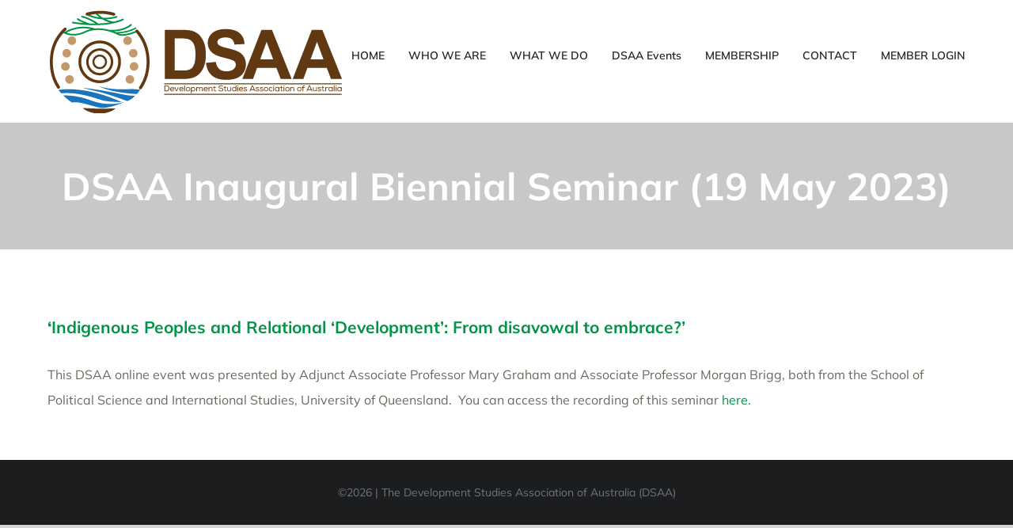

--- FILE ---
content_type: text/html; charset=UTF-8
request_url: https://www.developmentstudies.asn.au/dsaa-inaugural-biennial-seminar-19-may-2023/
body_size: 10743
content:
<!DOCTYPE html>
<html class="avada-html-layout-wide avada-html-header-position-top" lang="en-AU" prefix="og: http://ogp.me/ns# fb: http://ogp.me/ns/fb#">
<head>
	<meta http-equiv="X-UA-Compatible" content="IE=edge" />
	<meta http-equiv="Content-Type" content="text/html; charset=utf-8"/>
	<meta name="viewport" content="width=device-width, initial-scale=1" />
	<meta name='robots' content='index, follow, max-image-preview:large, max-snippet:-1, max-video-preview:-1' />

	<!-- This site is optimized with the Yoast SEO plugin v22.7 - https://yoast.com/wordpress/plugins/seo/ -->
	<title>DSAA Inaugural Biennial Seminar (19 May 2023) - Development Studies Association of Australia</title>
	<link rel="canonical" href="https://www.developmentstudies.asn.au/dsaa-inaugural-biennial-seminar-19-may-2023/" />
	<meta property="og:locale" content="en_US" />
	<meta property="og:type" content="article" />
	<meta property="og:title" content="DSAA Inaugural Biennial Seminar (19 May 2023) - Development Studies Association of Australia" />
	<meta property="og:description" content="&#8216;Indigenous Peoples and Relational ‘Development’: From disavowal to embrace?&#8217;  This DSAA online event was presented by Adjunct Associate Professor Mary Graham and Associate Professor Morgan Brigg, both from the School of Political Science and International Studies, University of Queensland.  You can access the recording of this seminar here. " />
	<meta property="og:url" content="https://www.developmentstudies.asn.au/dsaa-inaugural-biennial-seminar-19-may-2023/" />
	<meta property="og:site_name" content="Development Studies Association of Australia" />
	<meta name="twitter:card" content="summary_large_image" />
	<meta name="twitter:label1" content="Est. reading time" />
	<meta name="twitter:data1" content="1 minute" />
	<script type="application/ld+json" class="yoast-schema-graph">{"@context":"https://schema.org","@graph":[{"@type":"WebPage","@id":"https://www.developmentstudies.asn.au/dsaa-inaugural-biennial-seminar-19-may-2023/","url":"https://www.developmentstudies.asn.au/dsaa-inaugural-biennial-seminar-19-may-2023/","name":"DSAA Inaugural Biennial Seminar (19 May 2023) - Development Studies Association of Australia","isPartOf":{"@id":"https://www.developmentstudies.asn.au/#website"},"datePublished":"2023-11-02T01:48:21+00:00","dateModified":"2023-11-02T01:48:21+00:00","breadcrumb":{"@id":"https://www.developmentstudies.asn.au/dsaa-inaugural-biennial-seminar-19-may-2023/#breadcrumb"},"inLanguage":"en-AU","potentialAction":[{"@type":"ReadAction","target":["https://www.developmentstudies.asn.au/dsaa-inaugural-biennial-seminar-19-may-2023/"]}]},{"@type":"BreadcrumbList","@id":"https://www.developmentstudies.asn.au/dsaa-inaugural-biennial-seminar-19-may-2023/#breadcrumb","itemListElement":[{"@type":"ListItem","position":1,"name":"Home","item":"https://www.developmentstudies.asn.au/"},{"@type":"ListItem","position":2,"name":"DSAA Inaugural Biennial Seminar (19 May 2023)"}]},{"@type":"WebSite","@id":"https://www.developmentstudies.asn.au/#website","url":"https://www.developmentstudies.asn.au/","name":"Development Studies Association of Australia","description":"Just another WordPress site","potentialAction":[{"@type":"SearchAction","target":{"@type":"EntryPoint","urlTemplate":"https://www.developmentstudies.asn.au/?s={search_term_string}"},"query-input":"required name=search_term_string"}],"inLanguage":"en-AU"}]}</script>
	<!-- / Yoast SEO plugin. -->


<link rel="alternate" type="application/rss+xml" title="Development Studies Association of Australia &raquo; Feed" href="https://www.developmentstudies.asn.au/feed/" />
<link rel="alternate" type="application/rss+xml" title="Development Studies Association of Australia &raquo; Comments Feed" href="https://www.developmentstudies.asn.au/comments/feed/" />
					<link rel="shortcut icon" href="https://www.developmentstudies.asn.au/wp-content/uploads/2019/04/DSAA_logo_Favicon.png" type="image/x-icon" />
		
		
		
									<meta name="description" content="&#039;Indigenous Peoples and Relational ‘Development’: From disavowal to embrace?&#039; 
This DSAA online event was presented by Adjunct Associate Professor Mary Graham and Associate Professor Morgan Brigg, both from the School of Political Science and International Studies, University of Queensland.  You can access the recording of this seminar here. "/>
				
		<meta property="og:locale" content="en_AU"/>
		<meta property="og:type" content="article"/>
		<meta property="og:site_name" content="Development Studies Association of Australia"/>
		<meta property="og:title" content="DSAA Inaugural Biennial Seminar (19 May 2023) - Development Studies Association of Australia"/>
				<meta property="og:description" content="&#039;Indigenous Peoples and Relational ‘Development’: From disavowal to embrace?&#039; 
This DSAA online event was presented by Adjunct Associate Professor Mary Graham and Associate Professor Morgan Brigg, both from the School of Political Science and International Studies, University of Queensland.  You can access the recording of this seminar here. "/>
				<meta property="og:url" content="https://www.developmentstudies.asn.au/dsaa-inaugural-biennial-seminar-19-may-2023/"/>
																				<meta property="og:image" content="https://www.developmentstudies.asn.au/wp-content/uploads/2019/04/DSAA_logo-75.png"/>
		<meta property="og:image:width" content="375"/>
		<meta property="og:image:height" content="131"/>
		<meta property="og:image:type" content="image/png"/>
				<script type="text/javascript">
/* <![CDATA[ */
window._wpemojiSettings = {"baseUrl":"https:\/\/s.w.org\/images\/core\/emoji\/15.0.3\/72x72\/","ext":".png","svgUrl":"https:\/\/s.w.org\/images\/core\/emoji\/15.0.3\/svg\/","svgExt":".svg","source":{"concatemoji":"https:\/\/www.developmentstudies.asn.au\/wp-includes\/js\/wp-emoji-release.min.js?ver=6.5.7"}};
/*! This file is auto-generated */
!function(i,n){var o,s,e;function c(e){try{var t={supportTests:e,timestamp:(new Date).valueOf()};sessionStorage.setItem(o,JSON.stringify(t))}catch(e){}}function p(e,t,n){e.clearRect(0,0,e.canvas.width,e.canvas.height),e.fillText(t,0,0);var t=new Uint32Array(e.getImageData(0,0,e.canvas.width,e.canvas.height).data),r=(e.clearRect(0,0,e.canvas.width,e.canvas.height),e.fillText(n,0,0),new Uint32Array(e.getImageData(0,0,e.canvas.width,e.canvas.height).data));return t.every(function(e,t){return e===r[t]})}function u(e,t,n){switch(t){case"flag":return n(e,"\ud83c\udff3\ufe0f\u200d\u26a7\ufe0f","\ud83c\udff3\ufe0f\u200b\u26a7\ufe0f")?!1:!n(e,"\ud83c\uddfa\ud83c\uddf3","\ud83c\uddfa\u200b\ud83c\uddf3")&&!n(e,"\ud83c\udff4\udb40\udc67\udb40\udc62\udb40\udc65\udb40\udc6e\udb40\udc67\udb40\udc7f","\ud83c\udff4\u200b\udb40\udc67\u200b\udb40\udc62\u200b\udb40\udc65\u200b\udb40\udc6e\u200b\udb40\udc67\u200b\udb40\udc7f");case"emoji":return!n(e,"\ud83d\udc26\u200d\u2b1b","\ud83d\udc26\u200b\u2b1b")}return!1}function f(e,t,n){var r="undefined"!=typeof WorkerGlobalScope&&self instanceof WorkerGlobalScope?new OffscreenCanvas(300,150):i.createElement("canvas"),a=r.getContext("2d",{willReadFrequently:!0}),o=(a.textBaseline="top",a.font="600 32px Arial",{});return e.forEach(function(e){o[e]=t(a,e,n)}),o}function t(e){var t=i.createElement("script");t.src=e,t.defer=!0,i.head.appendChild(t)}"undefined"!=typeof Promise&&(o="wpEmojiSettingsSupports",s=["flag","emoji"],n.supports={everything:!0,everythingExceptFlag:!0},e=new Promise(function(e){i.addEventListener("DOMContentLoaded",e,{once:!0})}),new Promise(function(t){var n=function(){try{var e=JSON.parse(sessionStorage.getItem(o));if("object"==typeof e&&"number"==typeof e.timestamp&&(new Date).valueOf()<e.timestamp+604800&&"object"==typeof e.supportTests)return e.supportTests}catch(e){}return null}();if(!n){if("undefined"!=typeof Worker&&"undefined"!=typeof OffscreenCanvas&&"undefined"!=typeof URL&&URL.createObjectURL&&"undefined"!=typeof Blob)try{var e="postMessage("+f.toString()+"("+[JSON.stringify(s),u.toString(),p.toString()].join(",")+"));",r=new Blob([e],{type:"text/javascript"}),a=new Worker(URL.createObjectURL(r),{name:"wpTestEmojiSupports"});return void(a.onmessage=function(e){c(n=e.data),a.terminate(),t(n)})}catch(e){}c(n=f(s,u,p))}t(n)}).then(function(e){for(var t in e)n.supports[t]=e[t],n.supports.everything=n.supports.everything&&n.supports[t],"flag"!==t&&(n.supports.everythingExceptFlag=n.supports.everythingExceptFlag&&n.supports[t]);n.supports.everythingExceptFlag=n.supports.everythingExceptFlag&&!n.supports.flag,n.DOMReady=!1,n.readyCallback=function(){n.DOMReady=!0}}).then(function(){return e}).then(function(){var e;n.supports.everything||(n.readyCallback(),(e=n.source||{}).concatemoji?t(e.concatemoji):e.wpemoji&&e.twemoji&&(t(e.twemoji),t(e.wpemoji)))}))}((window,document),window._wpemojiSettings);
/* ]]> */
</script>
<link rel='stylesheet' id='mp-theme-css' href='https://www.developmentstudies.asn.au/wp-content/plugins/memberpress/css/ui/theme.css?ver=1.12.10' type='text/css' media='all' />
<style id='wp-emoji-styles-inline-css' type='text/css'>

	img.wp-smiley, img.emoji {
		display: inline !important;
		border: none !important;
		box-shadow: none !important;
		height: 1em !important;
		width: 1em !important;
		margin: 0 0.07em !important;
		vertical-align: -0.1em !important;
		background: none !important;
		padding: 0 !important;
	}
</style>
<link rel='stylesheet' id='avada-parent-stylesheet-css' href='https://www.developmentstudies.asn.au/wp-content/themes/Avada/style.css?ver=6.5.7' type='text/css' media='all' />
<link rel='stylesheet' id='child-style-css' href='https://www.developmentstudies.asn.au/wp-content/themes/Avada-Child-Theme/style.css?ver=6.5.7' type='text/css' media='all' />
<style id='block-visibility-screen-size-styles-inline-css' type='text/css'>
/* Large screens (desktops, 992px and up) */
@media ( min-width: 992px ) {
	.block-visibility-hide-large-screen {
		display: none !important;
	}
}

/* Medium screens (tablets, between 768px and 992px) */
@media ( min-width: 768px ) and ( max-width: 991.98px ) {
	.block-visibility-hide-medium-screen {
		display: none !important;
	}
}

/* Small screens (mobile devices, less than 768px) */
@media ( max-width: 767.98px ) {
	.block-visibility-hide-small-screen {
		display: none !important;
	}
}
</style>
<link rel='stylesheet' id='fusion-dynamic-css-css' href='https://www.developmentstudies.asn.au/wp-content/uploads/fusion-styles/0f75c2a32bda57e123f4d7dc8ab8199a.min.css?ver=3.11.7' type='text/css' media='all' />
<script type="text/javascript" src="https://www.developmentstudies.asn.au/wp-includes/js/jquery/jquery.min.js?ver=3.7.1" id="jquery-core-js"></script>
<script type="text/javascript" src="https://www.developmentstudies.asn.au/wp-includes/js/jquery/jquery-migrate.min.js?ver=3.4.1" id="jquery-migrate-js"></script>
<link rel="https://api.w.org/" href="https://www.developmentstudies.asn.au/wp-json/" /><link rel="alternate" type="application/json" href="https://www.developmentstudies.asn.au/wp-json/wp/v2/pages/65127" /><link rel="EditURI" type="application/rsd+xml" title="RSD" href="https://www.developmentstudies.asn.au/xmlrpc.php?rsd" />
<meta name="generator" content="WordPress 6.5.7" />
<link rel='shortlink' href='https://www.developmentstudies.asn.au/?p=65127' />
<link rel="alternate" type="application/json+oembed" href="https://www.developmentstudies.asn.au/wp-json/oembed/1.0/embed?url=https%3A%2F%2Fwww.developmentstudies.asn.au%2Fdsaa-inaugural-biennial-seminar-19-may-2023%2F" />
<link rel="alternate" type="text/xml+oembed" href="https://www.developmentstudies.asn.au/wp-json/oembed/1.0/embed?url=https%3A%2F%2Fwww.developmentstudies.asn.au%2Fdsaa-inaugural-biennial-seminar-19-may-2023%2F&#038;format=xml" />
<!-- Stream WordPress user activity plugin v4.0.0 -->
<style type="text/css" id="css-fb-visibility">@media screen and (max-width: 640px){.fusion-no-small-visibility{display:none !important;}body .sm-text-align-center{text-align:center !important;}body .sm-text-align-left{text-align:left !important;}body .sm-text-align-right{text-align:right !important;}body .sm-flex-align-center{justify-content:center !important;}body .sm-flex-align-flex-start{justify-content:flex-start !important;}body .sm-flex-align-flex-end{justify-content:flex-end !important;}body .sm-mx-auto{margin-left:auto !important;margin-right:auto !important;}body .sm-ml-auto{margin-left:auto !important;}body .sm-mr-auto{margin-right:auto !important;}body .fusion-absolute-position-small{position:absolute;top:auto;width:100%;}.awb-sticky.awb-sticky-small{ position: sticky; top: var(--awb-sticky-offset,0); }}@media screen and (min-width: 641px) and (max-width: 1024px){.fusion-no-medium-visibility{display:none !important;}body .md-text-align-center{text-align:center !important;}body .md-text-align-left{text-align:left !important;}body .md-text-align-right{text-align:right !important;}body .md-flex-align-center{justify-content:center !important;}body .md-flex-align-flex-start{justify-content:flex-start !important;}body .md-flex-align-flex-end{justify-content:flex-end !important;}body .md-mx-auto{margin-left:auto !important;margin-right:auto !important;}body .md-ml-auto{margin-left:auto !important;}body .md-mr-auto{margin-right:auto !important;}body .fusion-absolute-position-medium{position:absolute;top:auto;width:100%;}.awb-sticky.awb-sticky-medium{ position: sticky; top: var(--awb-sticky-offset,0); }}@media screen and (min-width: 1025px){.fusion-no-large-visibility{display:none !important;}body .lg-text-align-center{text-align:center !important;}body .lg-text-align-left{text-align:left !important;}body .lg-text-align-right{text-align:right !important;}body .lg-flex-align-center{justify-content:center !important;}body .lg-flex-align-flex-start{justify-content:flex-start !important;}body .lg-flex-align-flex-end{justify-content:flex-end !important;}body .lg-mx-auto{margin-left:auto !important;margin-right:auto !important;}body .lg-ml-auto{margin-left:auto !important;}body .lg-mr-auto{margin-right:auto !important;}body .fusion-absolute-position-large{position:absolute;top:auto;width:100%;}.awb-sticky.awb-sticky-large{ position: sticky; top: var(--awb-sticky-offset,0); }}</style><style type="text/css">.recentcomments a{display:inline !important;padding:0 !important;margin:0 !important;}</style>		<style type="text/css" id="wp-custom-css">
			form.checkout  .moa-diet > label {
	display: block;
}

.moa-diet .woocommerce-input-wrapper:after {
  content: "";
  clear: both;
  display: table;
}

.moa-diet .woocommerce-input-wrapper >* {
    float: left;
	margin-left: 15px;
}


.moa-diet .woocommerce-input-wrapper > .input-radio{
    clear: left;
	margin-top: 9px;
}

#dietary_description, #assistance{
	  min-height: 130px;
}

body.page-id-66983 #main{
	margin: 0;
	padding: 0;
}

.entry-title{
	line-height: 1.25 !important;
}		</style>
				<script type="text/javascript">
			var doc = document.documentElement;
			doc.setAttribute( 'data-useragent', navigator.userAgent );
		</script>
		
	<meta name="format-detection" content="telephone=no"></head>

<body data-rsssl=1 class="page-template-default page page-id-65127 fusion-image-hovers fusion-pagination-sizing fusion-button_type-flat fusion-button_span-no fusion-button_gradient-linear avada-image-rollover-circle-yes avada-image-rollover-no fusion-body ltr fusion-sticky-header no-tablet-sticky-header no-mobile-sticky-header no-mobile-slidingbar no-mobile-totop avada-has-rev-slider-styles fusion-disable-outline fusion-sub-menu-fade mobile-logo-pos-left layout-wide-mode avada-has-boxed-modal-shadow-none layout-scroll-offset-full avada-has-zero-margin-offset-top fusion-top-header menu-text-align-center mobile-menu-design-flyout fusion-show-pagination-text fusion-header-layout-v1 avada-responsive avada-footer-fx-none avada-menu-highlight-style-bottombar fusion-search-form-classic fusion-main-menu-search-overlay fusion-avatar-square avada-sticky-shrinkage avada-dropdown-styles avada-blog-layout-medium avada-blog-archive-layout-medium avada-header-shadow-no avada-menu-icon-position-left avada-has-mainmenu-dropdown-divider avada-has-breadcrumb-mobile-hidden avada-has-titlebar-bar_and_content avada-has-footer-widget-bg-image avada-header-border-color-full-transparent avada-has-pagination-padding avada-flyout-menu-direction-fade avada-ec-views-v1" data-awb-post-id="65127">
		<a class="skip-link screen-reader-text" href="#content">Skip to content</a>

	<div id="boxed-wrapper">
		
		<div id="wrapper" class="fusion-wrapper">
			<div id="home" style="position:relative;top:-1px;"></div>
							
					
			<header class="fusion-header-wrapper">
				<div class="fusion-header-v1 fusion-logo-alignment fusion-logo-left fusion-sticky-menu- fusion-sticky-logo-1 fusion-mobile-logo-  fusion-mobile-menu-design-flyout fusion-header-has-flyout-menu">
					<div class="fusion-header-sticky-height"></div>
<div class="fusion-header">
	<div class="fusion-row">
					<div class="fusion-header-has-flyout-menu-content">
					<div class="fusion-logo" data-margin-top="12px" data-margin-bottom="12px" data-margin-left="0px" data-margin-right="0px">
			<a class="fusion-logo-link"  href="https://www.developmentstudies.asn.au/" >

						<!-- standard logo -->
			<img src="https://www.developmentstudies.asn.au/wp-content/uploads/2019/04/DSAA_logo-75.png" srcset="https://www.developmentstudies.asn.au/wp-content/uploads/2019/04/DSAA_logo-75.png 1x" width="375" height="131" alt="Development Studies Association of Australia Logo" data-retina_logo_url="" class="fusion-standard-logo" />

			
											<!-- sticky header logo -->
				<img src="https://www.developmentstudies.asn.au/wp-content/uploads/2019/04/DSAA_logo-75.png" srcset="https://www.developmentstudies.asn.au/wp-content/uploads/2019/04/DSAA_logo-75.png 1x" width="375" height="131" alt="Development Studies Association of Australia Logo" data-retina_logo_url="" class="fusion-sticky-logo" />
					</a>
		</div>		<nav class="fusion-main-menu" aria-label="Main Menu"><div class="fusion-overlay-search">		<form role="search" class="searchform fusion-search-form  fusion-search-form-classic" method="get" action="https://www.developmentstudies.asn.au/">
			<div class="fusion-search-form-content">

				
				<div class="fusion-search-field search-field">
					<label><span class="screen-reader-text">Search for:</span>
													<input type="search" value="" name="s" class="s" placeholder="Search..." required aria-required="true" aria-label="Search..."/>
											</label>
				</div>
				<div class="fusion-search-button search-button">
					<input type="submit" class="fusion-search-submit searchsubmit" aria-label="Search" value="&#xf002;" />
									</div>

				
			</div>


			
		</form>
		<div class="fusion-search-spacer"></div><a href="#" role="button" aria-label="Close Search" class="fusion-close-search"></a></div><ul id="menu-menu" class="fusion-menu"><li  id="menu-item-33"  class="menu-item menu-item-type-post_type menu-item-object-page menu-item-home menu-item-33"  data-item-id="33"><a  href="https://www.developmentstudies.asn.au/" class="fusion-bottombar-highlight"><span class="menu-text">HOME</span></a></li><li  id="menu-item-1171"  class="menu-item menu-item-type-post_type menu-item-object-page menu-item-has-children menu-item-1171 fusion-dropdown-menu"  data-item-id="1171"><a  href="https://www.developmentstudies.asn.au/who-we-are/" class="fusion-bottombar-highlight"><span class="menu-text">WHO WE ARE</span></a><ul class="sub-menu"><li  id="menu-item-7411"  class="menu-item menu-item-type-post_type menu-item-object-page menu-item-7411 fusion-dropdown-submenu" ><a  href="https://www.developmentstudies.asn.au/who-we-are/dsaa-committee-members/" class="fusion-bottombar-highlight"><span>Executive Committee</span></a></li><li  id="menu-item-31"  class="menu-item menu-item-type-post_type menu-item-object-page menu-item-31 fusion-dropdown-submenu" ><a  href="https://www.developmentstudies.asn.au/who-we-are/what-we-seek/" class="fusion-bottombar-highlight"><span>Aims &#038; Objectives</span></a></li><li  id="menu-item-14166"  class="menu-item menu-item-type-post_type menu-item-object-page menu-item-14166 fusion-dropdown-submenu" ><a  href="https://www.developmentstudies.asn.au/our-policies/" class="fusion-bottombar-highlight"><span>Our Policies</span></a></li><li  id="menu-item-7331"  class="menu-item menu-item-type-post_type menu-item-object-page menu-item-7331 fusion-dropdown-submenu" ><a  href="https://www.developmentstudies.asn.au/who-we-are/our-logo/" class="fusion-bottombar-highlight"><span>Our Logo</span></a></li><li  id="menu-item-14918"  class="menu-item menu-item-type-post_type menu-item-object-page menu-item-14918 fusion-dropdown-submenu" ><a  href="https://www.developmentstudies.asn.au/who-we-are/institutional-members/" class="fusion-bottombar-highlight"><span>Institutional Members</span></a></li><li  id="menu-item-14486"  class="menu-item menu-item-type-post_type menu-item-object-page menu-item-has-children menu-item-14486 fusion-dropdown-submenu" ><a  href="https://www.developmentstudies.asn.au/agm-documents/" class="fusion-bottombar-highlight"><span>AGM Documents</span></a><ul class="sub-menu"><li  id="menu-item-14470"  class="menu-item menu-item-type-post_type menu-item-object-page menu-item-14470" ><a  href="https://www.developmentstudies.asn.au/2021-agm/" class="fusion-bottombar-highlight"><span>2021 AGM</span></a></li><li  id="menu-item-14518"  class="menu-item menu-item-type-post_type menu-item-object-page menu-item-14518" ><a  href="https://www.developmentstudies.asn.au/2020-agm/" class="fusion-bottombar-highlight"><span>2020 AGM</span></a></li><li  id="menu-item-58694"  class="menu-item menu-item-type-post_type menu-item-object-page menu-item-58694" ><a  href="https://www.developmentstudies.asn.au/2022-agm/" class="fusion-bottombar-highlight"><span>2022 AGM</span></a></li><li  id="menu-item-65847"  class="menu-item menu-item-type-post_type menu-item-object-page menu-item-65847" ><a  href="https://www.developmentstudies.asn.au/2023-agm/" class="fusion-bottombar-highlight"><span>2023 AGM</span></a></li></ul></li></ul></li><li  id="menu-item-34"  class="menu-item menu-item-type-post_type menu-item-object-page menu-item-has-children menu-item-34 fusion-dropdown-menu"  data-item-id="34"><a  href="https://www.developmentstudies.asn.au/what-we-do/" class="fusion-bottombar-highlight"><span class="menu-text">WHAT WE DO</span></a><ul class="sub-menu"><li  id="menu-item-9139"  class="menu-item menu-item-type-post_type menu-item-object-page menu-item-9139 fusion-dropdown-submenu" ><a  href="https://www.developmentstudies.asn.au/what-we-do/for-codes/" class="fusion-bottombar-highlight"><span>FoR Codes</span></a></li><li  id="menu-item-13843"  class="menu-item menu-item-type-post_type menu-item-object-page menu-item-13843 fusion-dropdown-submenu" ><a  href="https://www.developmentstudies.asn.au/what-we-do/five-year-strategy/" class="fusion-bottombar-highlight"><span>Five Year Strategy</span></a></li><li  id="menu-item-28"  class="menu-item menu-item-type-post_type menu-item-object-page menu-item-28 fusion-dropdown-submenu" ><a  href="https://www.developmentstudies.asn.au/what-we-do/about/" class="fusion-bottombar-highlight"><span>Development Studies</span></a></li><li  id="menu-item-63206"  class="menu-item menu-item-type-post_type menu-item-object-page menu-item-63206 fusion-dropdown-submenu" ><a  href="https://www.developmentstudies.asn.au/development-in-practice/" class="fusion-bottombar-highlight"><span>Development in Practice</span></a></li><li  id="menu-item-14582"  class="menu-item menu-item-type-post_type menu-item-object-page menu-item-14582 fusion-dropdown-submenu" ><a  href="https://www.developmentstudies.asn.au/our-policies/" class="fusion-bottombar-highlight"><span>Statements &#038; Submissions</span></a></li><li  id="menu-item-14774"  class="menu-item menu-item-type-post_type menu-item-object-page menu-item-has-children menu-item-14774 fusion-dropdown-submenu" ><a  href="https://www.developmentstudies.asn.au/resources/" class="fusion-bottombar-highlight"><span>Resources</span></a><ul class="sub-menu"><li  id="menu-item-9235"  class="menu-item menu-item-type-post_type menu-item-object-page menu-item-9235" ><a  href="https://www.developmentstudies.asn.au/news-resources/dsaa-blog/" class="fusion-bottombar-highlight"><span>DSAA Pedagogies Blog</span></a></li><li  id="menu-item-65079"  class="menu-item menu-item-type-post_type menu-item-object-page menu-item-65079" ><a  href="https://www.developmentstudies.asn.au/podcasts/" class="fusion-bottombar-highlight"><span>Podcasts</span></a></li><li  id="menu-item-60742"  class="menu-item menu-item-type-post_type menu-item-object-page menu-item-60742" ><a  href="https://www.developmentstudies.asn.au/development-studies-journal-list/" class="fusion-bottombar-highlight"><span>Development Studies Journal List</span></a></li></ul></li></ul></li><li  id="menu-item-65431"  class="menu-item menu-item-type-post_type menu-item-object-page menu-item-has-children menu-item-65431 fusion-dropdown-menu"  data-item-id="65431"><a  href="https://www.developmentstudies.asn.au/news-resources/dsaaevents/" class="fusion-bottombar-highlight"><span class="menu-text">DSAA Events</span></a><ul class="sub-menu"><li  id="menu-item-72261"  class="menu-item menu-item-type-post_type menu-item-object-page menu-item-72261 fusion-dropdown-submenu" ><a  href="https://www.developmentstudies.asn.au/dsaa-work-in-progress-workshop-for-phd-students-and-ecrs/" class="fusion-bottombar-highlight"><span>DSAA Work-in-Progress Workshop for PhD Students and ECRs</span></a></li><li  id="menu-item-65479"  class="menu-item menu-item-type-post_type menu-item-object-page menu-item-65479 fusion-dropdown-submenu" ><a  href="https://www.developmentstudies.asn.au/biennial-conferences/" class="fusion-bottombar-highlight"><span>Biennial Conferences</span></a></li><li  id="menu-item-65543"  class="menu-item menu-item-type-post_type menu-item-object-page menu-item-65543 fusion-dropdown-submenu" ><a  href="https://www.developmentstudies.asn.au/biennial-seminar/" class="fusion-bottombar-highlight"><span>Biennial Seminar</span></a></li><li  id="menu-item-70561"  class="menu-item menu-item-type-post_type menu-item-object-page menu-item-70561 fusion-dropdown-submenu" ><a  href="https://www.developmentstudies.asn.au/dsaa-webinar/" class="fusion-bottombar-highlight"><span>DSAA Webinar</span></a></li></ul></li><li  id="menu-item-32"  class="menu-item menu-item-type-post_type menu-item-object-page menu-item-32"  data-item-id="32"><a  href="https://www.developmentstudies.asn.au/membership/" class="fusion-bottombar-highlight"><span class="menu-text">MEMBERSHIP</span></a></li><li  id="menu-item-30"  class="menu-item menu-item-type-post_type menu-item-object-page menu-item-30"  data-item-id="30"><a  href="https://www.developmentstudies.asn.au/contact/" class="fusion-bottombar-highlight"><span class="menu-text">CONTACT</span></a></li><li  id="menu-item-63030"  class="menu-item menu-item-type-post_type menu-item-object-page menu-item-63030"  data-item-id="63030"><a  href="https://www.developmentstudies.asn.au/member-login/" class="fusion-bottombar-highlight"><span class="menu-text">MEMBER LOGIN</span></a></li></ul></nav><div class="fusion-flyout-menu-icons fusion-flyout-mobile-menu-icons">
	
	
	
				<a class="fusion-flyout-menu-toggle" aria-hidden="true" aria-label="Toggle Menu" href="#">
			<div class="fusion-toggle-icon-line"></div>
			<div class="fusion-toggle-icon-line"></div>
			<div class="fusion-toggle-icon-line"></div>
		</a>
	</div>


<div class="fusion-flyout-menu-bg"></div>

<nav class="fusion-mobile-nav-holder fusion-flyout-menu fusion-flyout-mobile-menu" aria-label="Main Menu Mobile"></nav>

							</div>
			</div>
</div>
				</div>
				<div class="fusion-clearfix"></div>
			</header>
								
							<div id="sliders-container" class="fusion-slider-visibility">
					</div>
				
					
							
			<section class="avada-page-titlebar-wrapper" aria-label="Page Title Bar">
	<div class="fusion-page-title-bar fusion-page-title-bar-breadcrumbs fusion-page-title-bar-center">
		<div class="fusion-page-title-row">
			<div class="fusion-page-title-wrapper">
				<div class="fusion-page-title-captions">

																							<h1 class="entry-title">DSAA Inaugural Biennial Seminar (19 May 2023)</h1>

											
																
				</div>

				
			</div>
		</div>
	</div>
</section>

						<main id="main" class="clearfix ">
				<div class="fusion-row" style="">
<section id="content" style="width: 100%;">
					<div id="post-65127" class="post-65127 page type-page status-publish hentry">
			<span class="entry-title rich-snippet-hidden">DSAA Inaugural Biennial Seminar (19 May 2023)</span><span class="vcard rich-snippet-hidden"><span class="fn"><a href="https://www.developmentstudies.asn.au/author/dsaaadmin/" title="Posts by DSAA Admin" rel="author">DSAA Admin</a></span></span><span class="updated rich-snippet-hidden">2023-11-02T12:48:21+11:00</span>
			
			<div class="post-content">
				<h4>&#8216;<b>Indigenous Peoples and Relational ‘Development’: From disavowal to embrace?&#8217; </b></h4>
<p>This DSAA online event was presented by Adjunct Associate Professor Mary Graham and Associate Professor Morgan Brigg, both from the School of Political Science and International Studies, University of Queensland.  You can access the recording of this seminar <a href="https://vimeo.com/876229058">here. </a></p>
							</div>
																													</div>
	</section>
						
					</div>  <!-- fusion-row -->
				</main>  <!-- #main -->
				
				
								
					
		<div class="fusion-footer">
				
	
	<footer id="footer" class="fusion-footer-copyright-area fusion-footer-copyright-center">
		<div class="fusion-row">
			<div class="fusion-copyright-content">

				<div class="fusion-copyright-notice">
		<div>
		©<script>document.write(new Date().getFullYear());</script>   | The Development Studies Association of Australia (DSAA)	</div>
</div>

			</div> <!-- fusion-fusion-copyright-content -->
		</div> <!-- fusion-row -->
	</footer> <!-- #footer -->
		</div> <!-- fusion-footer -->

		
					
												</div> <!-- wrapper -->
		</div> <!-- #boxed-wrapper -->
				<a class="fusion-one-page-text-link fusion-page-load-link" tabindex="-1" href="#" aria-hidden="true">Page load link</a>

		<div class="avada-footer-scripts">
			<script type="text/javascript">var fusionNavIsCollapsed=function(e){var t,n;window.innerWidth<=e.getAttribute("data-breakpoint")?(e.classList.add("collapse-enabled"),e.classList.remove("awb-menu_desktop"),e.classList.contains("expanded")||(e.setAttribute("aria-expanded","false"),window.dispatchEvent(new Event("fusion-mobile-menu-collapsed",{bubbles:!0,cancelable:!0}))),(n=e.querySelectorAll(".menu-item-has-children.expanded")).length&&n.forEach(function(e){e.querySelector(".awb-menu__open-nav-submenu_mobile").setAttribute("aria-expanded","false")})):(null!==e.querySelector(".menu-item-has-children.expanded .awb-menu__open-nav-submenu_click")&&e.querySelector(".menu-item-has-children.expanded .awb-menu__open-nav-submenu_click").click(),e.classList.remove("collapse-enabled"),e.classList.add("awb-menu_desktop"),e.setAttribute("aria-expanded","true"),null!==e.querySelector(".awb-menu__main-ul")&&e.querySelector(".awb-menu__main-ul").removeAttribute("style")),e.classList.add("no-wrapper-transition"),clearTimeout(t),t=setTimeout(()=>{e.classList.remove("no-wrapper-transition")},400),e.classList.remove("loading")},fusionRunNavIsCollapsed=function(){var e,t=document.querySelectorAll(".awb-menu");for(e=0;e<t.length;e++)fusionNavIsCollapsed(t[e])};function avadaGetScrollBarWidth(){var e,t,n,l=document.createElement("p");return l.style.width="100%",l.style.height="200px",(e=document.createElement("div")).style.position="absolute",e.style.top="0px",e.style.left="0px",e.style.visibility="hidden",e.style.width="200px",e.style.height="150px",e.style.overflow="hidden",e.appendChild(l),document.body.appendChild(e),t=l.offsetWidth,e.style.overflow="scroll",t==(n=l.offsetWidth)&&(n=e.clientWidth),document.body.removeChild(e),jQuery("html").hasClass("awb-scroll")&&10<t-n?10:t-n}fusionRunNavIsCollapsed(),window.addEventListener("fusion-resize-horizontal",fusionRunNavIsCollapsed);</script><style id='global-styles-inline-css' type='text/css'>
body{--wp--preset--color--black: #000000;--wp--preset--color--cyan-bluish-gray: #abb8c3;--wp--preset--color--white: #ffffff;--wp--preset--color--pale-pink: #f78da7;--wp--preset--color--vivid-red: #cf2e2e;--wp--preset--color--luminous-vivid-orange: #ff6900;--wp--preset--color--luminous-vivid-amber: #fcb900;--wp--preset--color--light-green-cyan: #7bdcb5;--wp--preset--color--vivid-green-cyan: #00d084;--wp--preset--color--pale-cyan-blue: #8ed1fc;--wp--preset--color--vivid-cyan-blue: #0693e3;--wp--preset--color--vivid-purple: #9b51e0;--wp--preset--color--awb-color-1: rgba(255,255,255,1);--wp--preset--color--awb-color-2: rgba(246,246,246,1);--wp--preset--color--awb-color-3: rgba(224,222,222,1);--wp--preset--color--awb-color-4: rgba(160,206,78,1);--wp--preset--color--awb-color-5: rgba(116,116,116,1);--wp--preset--color--awb-color-6: rgba(0,148,68,1);--wp--preset--color--awb-color-7: rgba(96,57,19,1);--wp--preset--color--awb-color-8: rgba(51,51,51,1);--wp--preset--color--awb-color-custom-10: rgba(235,234,234,1);--wp--preset--color--awb-color-custom-11: rgba(33,112,178,1);--wp--preset--color--awb-color-custom-12: rgba(232,232,232,1);--wp--preset--color--awb-color-custom-13: rgba(235,234,234,0.8);--wp--preset--color--awb-color-custom-14: rgba(122,188,100,1);--wp--preset--color--awb-color-custom-15: rgba(190,189,189,1);--wp--preset--color--awb-color-custom-16: rgba(119,153,173,1);--wp--preset--color--awb-color-custom-17: rgba(102,107,96,1);--wp--preset--color--awb-color-custom-18: rgba(196,154,108,1);--wp--preset--gradient--vivid-cyan-blue-to-vivid-purple: linear-gradient(135deg,rgba(6,147,227,1) 0%,rgb(155,81,224) 100%);--wp--preset--gradient--light-green-cyan-to-vivid-green-cyan: linear-gradient(135deg,rgb(122,220,180) 0%,rgb(0,208,130) 100%);--wp--preset--gradient--luminous-vivid-amber-to-luminous-vivid-orange: linear-gradient(135deg,rgba(252,185,0,1) 0%,rgba(255,105,0,1) 100%);--wp--preset--gradient--luminous-vivid-orange-to-vivid-red: linear-gradient(135deg,rgba(255,105,0,1) 0%,rgb(207,46,46) 100%);--wp--preset--gradient--very-light-gray-to-cyan-bluish-gray: linear-gradient(135deg,rgb(238,238,238) 0%,rgb(169,184,195) 100%);--wp--preset--gradient--cool-to-warm-spectrum: linear-gradient(135deg,rgb(74,234,220) 0%,rgb(151,120,209) 20%,rgb(207,42,186) 40%,rgb(238,44,130) 60%,rgb(251,105,98) 80%,rgb(254,248,76) 100%);--wp--preset--gradient--blush-light-purple: linear-gradient(135deg,rgb(255,206,236) 0%,rgb(152,150,240) 100%);--wp--preset--gradient--blush-bordeaux: linear-gradient(135deg,rgb(254,205,165) 0%,rgb(254,45,45) 50%,rgb(107,0,62) 100%);--wp--preset--gradient--luminous-dusk: linear-gradient(135deg,rgb(255,203,112) 0%,rgb(199,81,192) 50%,rgb(65,88,208) 100%);--wp--preset--gradient--pale-ocean: linear-gradient(135deg,rgb(255,245,203) 0%,rgb(182,227,212) 50%,rgb(51,167,181) 100%);--wp--preset--gradient--electric-grass: linear-gradient(135deg,rgb(202,248,128) 0%,rgb(113,206,126) 100%);--wp--preset--gradient--midnight: linear-gradient(135deg,rgb(2,3,129) 0%,rgb(40,116,252) 100%);--wp--preset--font-size--small: 12px;--wp--preset--font-size--medium: 20px;--wp--preset--font-size--large: 24px;--wp--preset--font-size--x-large: 42px;--wp--preset--font-size--normal: 16px;--wp--preset--font-size--xlarge: 32px;--wp--preset--font-size--huge: 48px;--wp--preset--spacing--20: 0.44rem;--wp--preset--spacing--30: 0.67rem;--wp--preset--spacing--40: 1rem;--wp--preset--spacing--50: 1.5rem;--wp--preset--spacing--60: 2.25rem;--wp--preset--spacing--70: 3.38rem;--wp--preset--spacing--80: 5.06rem;--wp--preset--shadow--natural: 6px 6px 9px rgba(0, 0, 0, 0.2);--wp--preset--shadow--deep: 12px 12px 50px rgba(0, 0, 0, 0.4);--wp--preset--shadow--sharp: 6px 6px 0px rgba(0, 0, 0, 0.2);--wp--preset--shadow--outlined: 6px 6px 0px -3px rgba(255, 255, 255, 1), 6px 6px rgba(0, 0, 0, 1);--wp--preset--shadow--crisp: 6px 6px 0px rgba(0, 0, 0, 1);}:where(.is-layout-flex){gap: 0.5em;}:where(.is-layout-grid){gap: 0.5em;}body .is-layout-flex{display: flex;}body .is-layout-flex{flex-wrap: wrap;align-items: center;}body .is-layout-flex > *{margin: 0;}body .is-layout-grid{display: grid;}body .is-layout-grid > *{margin: 0;}:where(.wp-block-columns.is-layout-flex){gap: 2em;}:where(.wp-block-columns.is-layout-grid){gap: 2em;}:where(.wp-block-post-template.is-layout-flex){gap: 1.25em;}:where(.wp-block-post-template.is-layout-grid){gap: 1.25em;}.has-black-color{color: var(--wp--preset--color--black) !important;}.has-cyan-bluish-gray-color{color: var(--wp--preset--color--cyan-bluish-gray) !important;}.has-white-color{color: var(--wp--preset--color--white) !important;}.has-pale-pink-color{color: var(--wp--preset--color--pale-pink) !important;}.has-vivid-red-color{color: var(--wp--preset--color--vivid-red) !important;}.has-luminous-vivid-orange-color{color: var(--wp--preset--color--luminous-vivid-orange) !important;}.has-luminous-vivid-amber-color{color: var(--wp--preset--color--luminous-vivid-amber) !important;}.has-light-green-cyan-color{color: var(--wp--preset--color--light-green-cyan) !important;}.has-vivid-green-cyan-color{color: var(--wp--preset--color--vivid-green-cyan) !important;}.has-pale-cyan-blue-color{color: var(--wp--preset--color--pale-cyan-blue) !important;}.has-vivid-cyan-blue-color{color: var(--wp--preset--color--vivid-cyan-blue) !important;}.has-vivid-purple-color{color: var(--wp--preset--color--vivid-purple) !important;}.has-black-background-color{background-color: var(--wp--preset--color--black) !important;}.has-cyan-bluish-gray-background-color{background-color: var(--wp--preset--color--cyan-bluish-gray) !important;}.has-white-background-color{background-color: var(--wp--preset--color--white) !important;}.has-pale-pink-background-color{background-color: var(--wp--preset--color--pale-pink) !important;}.has-vivid-red-background-color{background-color: var(--wp--preset--color--vivid-red) !important;}.has-luminous-vivid-orange-background-color{background-color: var(--wp--preset--color--luminous-vivid-orange) !important;}.has-luminous-vivid-amber-background-color{background-color: var(--wp--preset--color--luminous-vivid-amber) !important;}.has-light-green-cyan-background-color{background-color: var(--wp--preset--color--light-green-cyan) !important;}.has-vivid-green-cyan-background-color{background-color: var(--wp--preset--color--vivid-green-cyan) !important;}.has-pale-cyan-blue-background-color{background-color: var(--wp--preset--color--pale-cyan-blue) !important;}.has-vivid-cyan-blue-background-color{background-color: var(--wp--preset--color--vivid-cyan-blue) !important;}.has-vivid-purple-background-color{background-color: var(--wp--preset--color--vivid-purple) !important;}.has-black-border-color{border-color: var(--wp--preset--color--black) !important;}.has-cyan-bluish-gray-border-color{border-color: var(--wp--preset--color--cyan-bluish-gray) !important;}.has-white-border-color{border-color: var(--wp--preset--color--white) !important;}.has-pale-pink-border-color{border-color: var(--wp--preset--color--pale-pink) !important;}.has-vivid-red-border-color{border-color: var(--wp--preset--color--vivid-red) !important;}.has-luminous-vivid-orange-border-color{border-color: var(--wp--preset--color--luminous-vivid-orange) !important;}.has-luminous-vivid-amber-border-color{border-color: var(--wp--preset--color--luminous-vivid-amber) !important;}.has-light-green-cyan-border-color{border-color: var(--wp--preset--color--light-green-cyan) !important;}.has-vivid-green-cyan-border-color{border-color: var(--wp--preset--color--vivid-green-cyan) !important;}.has-pale-cyan-blue-border-color{border-color: var(--wp--preset--color--pale-cyan-blue) !important;}.has-vivid-cyan-blue-border-color{border-color: var(--wp--preset--color--vivid-cyan-blue) !important;}.has-vivid-purple-border-color{border-color: var(--wp--preset--color--vivid-purple) !important;}.has-vivid-cyan-blue-to-vivid-purple-gradient-background{background: var(--wp--preset--gradient--vivid-cyan-blue-to-vivid-purple) !important;}.has-light-green-cyan-to-vivid-green-cyan-gradient-background{background: var(--wp--preset--gradient--light-green-cyan-to-vivid-green-cyan) !important;}.has-luminous-vivid-amber-to-luminous-vivid-orange-gradient-background{background: var(--wp--preset--gradient--luminous-vivid-amber-to-luminous-vivid-orange) !important;}.has-luminous-vivid-orange-to-vivid-red-gradient-background{background: var(--wp--preset--gradient--luminous-vivid-orange-to-vivid-red) !important;}.has-very-light-gray-to-cyan-bluish-gray-gradient-background{background: var(--wp--preset--gradient--very-light-gray-to-cyan-bluish-gray) !important;}.has-cool-to-warm-spectrum-gradient-background{background: var(--wp--preset--gradient--cool-to-warm-spectrum) !important;}.has-blush-light-purple-gradient-background{background: var(--wp--preset--gradient--blush-light-purple) !important;}.has-blush-bordeaux-gradient-background{background: var(--wp--preset--gradient--blush-bordeaux) !important;}.has-luminous-dusk-gradient-background{background: var(--wp--preset--gradient--luminous-dusk) !important;}.has-pale-ocean-gradient-background{background: var(--wp--preset--gradient--pale-ocean) !important;}.has-electric-grass-gradient-background{background: var(--wp--preset--gradient--electric-grass) !important;}.has-midnight-gradient-background{background: var(--wp--preset--gradient--midnight) !important;}.has-small-font-size{font-size: var(--wp--preset--font-size--small) !important;}.has-medium-font-size{font-size: var(--wp--preset--font-size--medium) !important;}.has-large-font-size{font-size: var(--wp--preset--font-size--large) !important;}.has-x-large-font-size{font-size: var(--wp--preset--font-size--x-large) !important;}
.wp-block-navigation a:where(:not(.wp-element-button)){color: inherit;}
:where(.wp-block-post-template.is-layout-flex){gap: 1.25em;}:where(.wp-block-post-template.is-layout-grid){gap: 1.25em;}
:where(.wp-block-columns.is-layout-flex){gap: 2em;}:where(.wp-block-columns.is-layout-grid){gap: 2em;}
.wp-block-pullquote{font-size: 1.5em;line-height: 1.6;}
</style>
<link rel='stylesheet' id='wp-block-library-css' href='https://www.developmentstudies.asn.au/wp-includes/css/dist/block-library/style.min.css?ver=6.5.7' type='text/css' media='all' />
<style id='wp-block-library-theme-inline-css' type='text/css'>
.wp-block-audio figcaption{color:#555;font-size:13px;text-align:center}.is-dark-theme .wp-block-audio figcaption{color:#ffffffa6}.wp-block-audio{margin:0 0 1em}.wp-block-code{border:1px solid #ccc;border-radius:4px;font-family:Menlo,Consolas,monaco,monospace;padding:.8em 1em}.wp-block-embed figcaption{color:#555;font-size:13px;text-align:center}.is-dark-theme .wp-block-embed figcaption{color:#ffffffa6}.wp-block-embed{margin:0 0 1em}.blocks-gallery-caption{color:#555;font-size:13px;text-align:center}.is-dark-theme .blocks-gallery-caption{color:#ffffffa6}.wp-block-image figcaption{color:#555;font-size:13px;text-align:center}.is-dark-theme .wp-block-image figcaption{color:#ffffffa6}.wp-block-image{margin:0 0 1em}.wp-block-pullquote{border-bottom:4px solid;border-top:4px solid;color:currentColor;margin-bottom:1.75em}.wp-block-pullquote cite,.wp-block-pullquote footer,.wp-block-pullquote__citation{color:currentColor;font-size:.8125em;font-style:normal;text-transform:uppercase}.wp-block-quote{border-left:.25em solid;margin:0 0 1.75em;padding-left:1em}.wp-block-quote cite,.wp-block-quote footer{color:currentColor;font-size:.8125em;font-style:normal;position:relative}.wp-block-quote.has-text-align-right{border-left:none;border-right:.25em solid;padding-left:0;padding-right:1em}.wp-block-quote.has-text-align-center{border:none;padding-left:0}.wp-block-quote.is-large,.wp-block-quote.is-style-large,.wp-block-quote.is-style-plain{border:none}.wp-block-search .wp-block-search__label{font-weight:700}.wp-block-search__button{border:1px solid #ccc;padding:.375em .625em}:where(.wp-block-group.has-background){padding:1.25em 2.375em}.wp-block-separator.has-css-opacity{opacity:.4}.wp-block-separator{border:none;border-bottom:2px solid;margin-left:auto;margin-right:auto}.wp-block-separator.has-alpha-channel-opacity{opacity:1}.wp-block-separator:not(.is-style-wide):not(.is-style-dots){width:100px}.wp-block-separator.has-background:not(.is-style-dots){border-bottom:none;height:1px}.wp-block-separator.has-background:not(.is-style-wide):not(.is-style-dots){height:2px}.wp-block-table{margin:0 0 1em}.wp-block-table td,.wp-block-table th{word-break:normal}.wp-block-table figcaption{color:#555;font-size:13px;text-align:center}.is-dark-theme .wp-block-table figcaption{color:#ffffffa6}.wp-block-video figcaption{color:#555;font-size:13px;text-align:center}.is-dark-theme .wp-block-video figcaption{color:#ffffffa6}.wp-block-video{margin:0 0 1em}.wp-block-template-part.has-background{margin-bottom:0;margin-top:0;padding:1.25em 2.375em}
</style>
<style id='classic-theme-styles-inline-css' type='text/css'>
/*! This file is auto-generated */
.wp-block-button__link{color:#fff;background-color:#32373c;border-radius:9999px;box-shadow:none;text-decoration:none;padding:calc(.667em + 2px) calc(1.333em + 2px);font-size:1.125em}.wp-block-file__button{background:#32373c;color:#fff;text-decoration:none}
</style>
<script type="text/javascript" src="https://www.developmentstudies.asn.au/wp-content/uploads/fusion-scripts/01bda90e77c6a849e435dc983bd5ddb2.min.js?ver=3.11.7" id="fusion-scripts-js"></script>
				<script type="text/javascript">
				jQuery( document ).ready( function() {
					var ajaxurl = 'https://www.developmentstudies.asn.au/wp-admin/admin-ajax.php';
					if ( 0 < jQuery( '.fusion-login-nonce' ).length ) {
						jQuery.get( ajaxurl, { 'action': 'fusion_login_nonce' }, function( response ) {
							jQuery( '.fusion-login-nonce' ).html( response );
						});
					}
				});
				</script>
				<script type="text/javascript">
var _userway_config = {
/* uncomment the following line to override default position*/
/* position: '3', */
/* uncomment the following line to override default size (values: small, large)*/
/* size: 'small', */
/* uncomment the following line to override default language (e.g., fr, de, es, he, nl, etc.)*/
/* language: 'en', */
/* uncomment the following line to override color set via widget (e.g., #053f67)*/
/* color: '#053f67', */
/* uncomment the following line to override type set via widget(1=person, 2=chair, 3=eye)*/
/* type: '1', */
/* uncomment the following line to override support on mobile devices*/
/* mobile: true, */
account: '0H6lDGPJqI'
};
</script>
<script type="text/javascript" src="https://cdn.userway.org/widget.js"></script>		</div>

			<section class="to-top-container to-top-right" aria-labelledby="awb-to-top-label">
		<a href="#" id="toTop" class="fusion-top-top-link">
			<span id="awb-to-top-label" class="screen-reader-text">Go to Top</span>
		</a>
	</section>
		</body>
</html>

<!--
Performance optimized by W3 Total Cache. Learn more: https://www.boldgrid.com/w3-total-cache/

Page Caching using Disk: Enhanced 

Served from: www.developmentstudies.asn.au @ 2025-11-19 04:34:37 by W3 Total Cache
-->